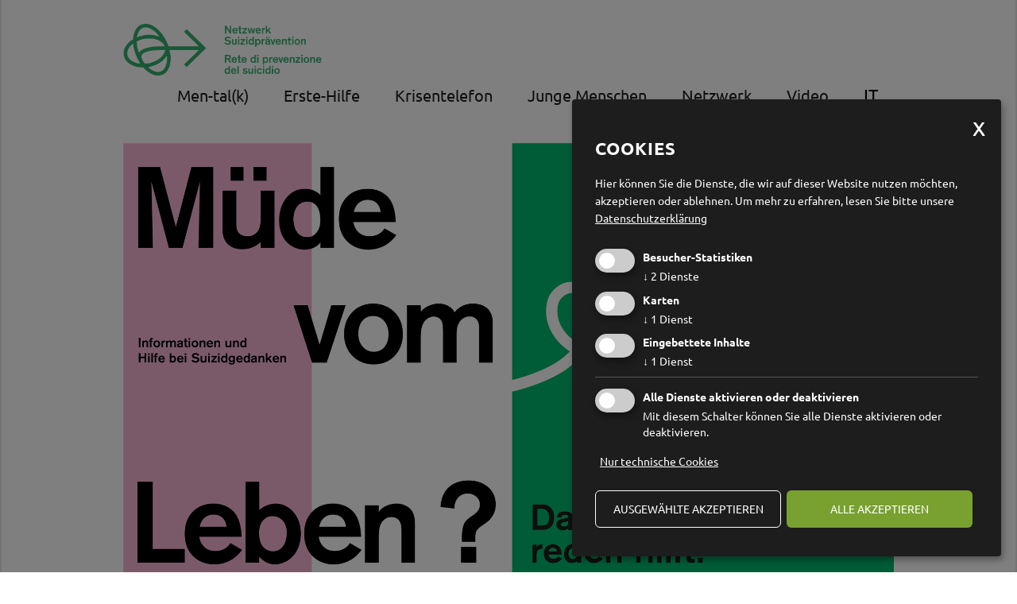

--- FILE ---
content_type: text/html; charset=utf-8
request_url: https://www.suizid-praevention.it/de/netzwerk-suizidpraevention-1231.html
body_size: 47484
content:

<!DOCTYPE html>
<html lang="de">
<head>
    <meta charset="utf-8">

    <!--[if lt IE 9]>
        <script src="/Scripts/html5-3.js"></script>
    <![endif]-->

    <title>
                Netzwerk Suizidpr&#228;vention

    </title>

                <meta name="robots" content="index, follow, noodp, noyd" />


    <meta name="keywords" content="" />
    <meta name="description" content="Netzwerk Suizidpr&#228;vention: Informationen und Hilfe bei Lebenskrisen f&#252;r Betroffene und Menschen, die anderen helfen wollen." />
    <meta name="author" content="Forum Pr&#228;vention" />
    <meta name="generator" content="2017, teamblau, forum-p, CG, EB, HA, CA" />
    <meta name="viewport" content="width=device-width, initial-scale=1, maximum-scale=1">

    <link rel="apple-touch-icon" sizes="180x180" href="/apple-touch-icon.png">
    <link rel="icon" type="image/png" href="/favicon-32x32.png" sizes="32x32">
    <link rel="icon" type="image/png" href="/favicon-16x16.png" sizes="16x16">
    <link rel="manifest" href="/manifest.json">
    <link rel="mask-icon" href="/safari-pinned-tab.svg" color="#5bbad5">
    <meta name="theme-color" content="#ffffff">

    <link rel="canonical" href="https://www.suizid-praevention.it/de/netzwerk-suizidpraevention-1231.html" />
    <link rel="icon" href="/Content/Img/favicon.ico" type="image/x-icon">
    <link rel="preload" href="/Content/fonts/ubuntu/ubuntu-v11-latin-300.woff2" as="font" type="font/woff2" crossorigin>
    <link rel="preload" href="/Content/fonts/ubuntu/ubuntu-v11-latin-regular.woff2" as="font" type="font/woff2" crossorigin>
    <link rel="preload" href="/Content/fonts/ubuntu/ubuntu-v11-latin-500.woff2" as="font" type="font/woff2" crossorigin>
    <link rel="preload" href="/Content/fonts/ubuntu/ubuntu-v11-latin-700.woff2" as="font" type="font/woff2" crossorigin>
    <link rel="preload" href="/Content/fonts/materialicons/MaterialIcons-Regular.woff2" as="font" type="font/woff2" crossorigin>






    <style type="text/css">
        @charset "UTF-8";html{font-family:sans-serif;line-height:1.15;-ms-text-size-adjust:100%;-webkit-text-size-adjust:100%}body{margin:0}nav{display:block}a{background-color:transparent;-webkit-text-decoration-skip:objects}b{font-weight:inherit}b{font-weight:bolder}img{border-style:none}svg:not(:root){overflow:hidden}input{font:inherit;margin:0}input{overflow:visible}::-webkit-file-upload-button{-webkit-appearance:button;font:inherit}.owl-carousel{display:none;position:relative;width:100%;-ms-touch-action:pan-y}body:after{content:url(/Content/vendor/lightbox2/images/close.png) url(/Content/vendor/lightbox2/images/loading.gif) url(/Content/vendor/lightbox2/images/prev.png) url(/Content/vendor/lightbox2/images/next.png);display:none}@font-face{font-family:'Ubuntu';font-style:normal;font-weight:300;src:url("/Content/fonts/ubuntu/ubuntu-v11-latin-300.eot");src:local("Ubuntu Light"),local("Ubuntu-Light"),url("/Content/fonts/ubuntu/ubuntu-v11-latin-300.eot?#iefix") format("embedded-opentype"),url("/Content/fonts/ubuntu/ubuntu-v11-latin-300.woff2") format("woff2"),url("/Content/fonts/ubuntu/ubuntu-v11-latin-300.woff") format("woff"),url("/Content/fonts/ubuntu/ubuntu-v11-latin-300.ttf") format("truetype"),url("/Content/fonts/ubuntu/ubuntu-v11-latin-300.svg#Ubuntu") format("svg");font-display:swap}@font-face{font-family:'Ubuntu';font-style:normal;font-weight:400;src:url("/Content/fonts/ubuntu/ubuntu-v11-latin-regular.eot");src:local("Ubuntu Regular"),local("Ubuntu-Regular"),url("/Content/fonts/ubuntu/ubuntu-v11-latin-regular.eot?#iefix") format("embedded-opentype"),url("/Content/fonts/ubuntu/ubuntu-v11-latin-regular.woff2") format("woff2"),url("/Content/fonts/ubuntu/ubuntu-v11-latin-regular.woff") format("woff"),url("/Content/fonts/ubuntu/ubuntu-v11-latin-regular.ttf") format("truetype"),url("/Content/fonts/ubuntu/ubuntu-v11-latin-regular.svg#Ubuntu") format("svg");font-display:swap}@font-face{font-family:'Ubuntu';font-style:normal;font-weight:500;src:url("/Content/fonts/ubuntu/ubuntu-v11-latin-500.eot");src:local("Ubuntu Medium"),local("Ubuntu-Medium"),url("/Content/fonts/ubuntu/ubuntu-v11-latin-500.eot?#iefix") format("embedded-opentype"),url("/Content/fonts/ubuntu/ubuntu-v11-latin-500.woff2") format("woff2"),url("/Content/fonts/ubuntu/ubuntu-v11-latin-500.woff") format("woff"),url("/Content/fonts/ubuntu/ubuntu-v11-latin-500.ttf") format("truetype"),url("/Content/fonts/ubuntu/ubuntu-v11-latin-500.svg#Ubuntu") format("svg");font-display:swap}@font-face{font-family:'Ubuntu';font-style:normal;font-weight:700;src:url("/Content/fonts/ubuntu/ubuntu-v11-latin-700.eot");src:local("Ubuntu Bold"),local("Ubuntu-Bold"),url("/Content/fonts/ubuntu/ubuntu-v11-latin-700.eot") format("embedded-opentype"),url("/Content/fonts/ubuntu/ubuntu-v11-latin-700.woff2") format("woff2"),url("/Content/fonts/ubuntu/ubuntu-v11-latin-700.woff") format("woff"),url("/Content/fonts/ubuntu/ubuntu-v11-latin-700.ttf") format("truetype"),url("/Content/fonts/ubuntu/ubuntu-v11-latin-700.svg#Ubuntu") format("svg");font-display:swap}@font-face{font-family:'Material Icons';font-style:normal;font-weight:400;src:url(/Content/fonts/materialicons/MaterialIcons-Regular.eot);src:local("Material Icons"),local("MaterialIcons-Regular"),url(/Content/fonts/materialicons/MaterialIcons-Regular.woff2) format("woff2"),url(/Content/fonts/materialicons/MaterialIcons-Regular.woff) format("woff"),url(/Content/fonts/materialicons/MaterialIcons-Regular.ttf) format("truetype");font-display:swap}.material-icons{font-family:'Material Icons';font-weight:normal;font-style:normal;font-size:24px;display:inline-block;line-height:1;text-transform:none;letter-spacing:normal;word-wrap:normal;white-space:nowrap;direction:ltr;-webkit-font-smoothing:antialiased;text-rendering:optimizeLegibility;-moz-osx-font-smoothing:grayscale;font-feature-settings:'liga'}.container{position:relative;width:100%;max-width:100%;margin:0 auto;padding:0 20px;box-sizing:border-box}.columns{width:100%;float:left;box-sizing:border-box}@media (min-width:400px){.container{width:100%;padding:0}}@media (min-width:550px){.container{width:100%}.columns{margin-left:0%}.columns:first-child{margin-left:0}.three.columns{width:25%}.four.columns{width:33.33333%}}.container:after,.row:after{content:"";display:table;clear:both}*{box-sizing:border-box}body{position:relative;min-width:320px;font-size:16px;font-family:"Ubuntu",sans-serif;line-height:1.5;color:#454545;background-color:#fff;overflow-x:hidden}img{max-width:100%}a{color:#FF3333}.container{background-color:#fff;position:relative;max-width:1920px;min-width:320px;padding:0;margin:0 auto;overflow:hidden;border-left:2px solid #eaeaea;border-right:2px solid #eaeaea}.container-content{max-width:1320px;width:100%;margin:0 auto;padding:30px 50px}.type-home .link-info{display:block}@media screen and (min-width:768px){html{width:100%;height:100%;webkit-overflow-scrolling:touch}body{height:100%;webkit-overflow-scrolling:touch;overflow-y:visible;overflow-y:scroll}}@media screen and (max-width:1450px){.container-content{max-width:1130px;padding:30px 15px;padding-left:110px;padding-right:80px}}@media screen and (max-width:1100px){body{font-size:15px}}@media screen and (max-width:768px){.columns{margin:10px 0}.container-content{padding:20px;padding-left:110px;padding-right:60px}}@media screen and (max-width:550px){body{overflow-x:auto}}@media screen and (max-width:550px){.container{padding-top:80px}.container-content{padding:20px}.hide-on-phablet{display:none!important}}@media screen and (min-width:551px){.hide-over-phablet{display:none!important}}.c100{padding-left:60px;background-color:#fff;position:relative}.c100 .navi-bg{width:100%;height:100%;z-index:0;position:absolute;top:0;left:0;overflow:hidden}.c100 .navi-bg .imgbg{position:absolute;width:100%;width:calc(100% - 50px);top:370px;left:50px;opacity:0}.c100 .navi-bg .bg1{opacity:1}.c100 .clipped-img{width:100%;height:100%;z-index:0;position:absolute;top:0;left:0;background-image:url("/Content/img/icon-svg-grey.svg");background-position:center;background-repeat:no-repeat;background-size:45%}.c100 .navigation-central{padding:100px 20px;font-weight:700;position:relative}.c100 .navigation-type1{position:relative;padding-bottom:320px;font-size:14px;font-size:1vw;color:#222}.c100 .navigation-type1 span{position:relative;z-index:10;line-height:1.1em;font-size:2em;white-space:nowrap;font-size:15px}@media screen and (min-width:350px){.c100 .navigation-type1 span{font-size:calc(15px + 35 * (100vw - 350px) / 1000)}}.c100 .navigation-type1 .navi-link{position:relative;z-index:10}.c100 .navigation-type1 .navi-link a{color:#222;text-decoration:none}.c100 .navigation-type1 .link-img{display:inline-block;word-break:break-word;-webkit-hyphens:auto;-moz-hyphens:auto;hyphens:auto}@media all and (max-width:768px){.c100 .navigation-type1 .link-img:first-of-type .navi-link{margin-left:0}}@media all and (max-width:550px){.c100 .navigation-type1 .link-img:first-of-type .navi-link{margin-right:2px}}.c100 .navigation-type2{position:relative;z-index:10;padding:20px 25px;font-size:30px;margin-left:10px;line-height:1.3em;color:#222;background-color:rgba(255,255,255,0.8)}.c100 .navigation-type2 a{color:#959595;text-decoration:none}.c100 .navigation-type2:after,.c100 .navigation-type2:before{content:'';position:absolute;border:9px solid #bbb;width:20px;height:100%;top:-9px}.c100 .navigation-type2:after{right:-9px;border-left:none}.c100 .navigation-type2:before{left:-9px;border-right:none}.c100 .logo-oppener{position:fixed;left:0;top:0;z-index:10001}.c100 .logo-oppener .img-logo{position:absolute;top:220px;left:0;margin-top:30px;margin-left:25px;-ms-transform-origin:top left;-webkit-transform-origin:top left;transform-origin:top left;transform:rotate(-90deg)}.c100 .logo-oppener .img-logo svg{width:220px;height:20px}.c100 .navigation-left{position:fixed;width:90%;width:calc(100% - 120px);min-height:100%;min-height:100vh;z-index:1100;top:0;bottom:0;right:100%;margin-right:-70px;display:flex;align-items:center;align-content:center;padding:80px 50px;padding-right:100px;background-color:#fff;border-right:2px solid #eaeaea}.c100 .navigation-left .navi-left-content{max-width:1130px;margin:0 auto;width:100%}.c100 .navigation-left .navi-link{word-break:break-word;-webkit-hyphens:auto;-moz-hyphens:auto;hyphens:auto}.c100 .navigation-left .navi-lang{position:fixed;bottom:15px;left:0;top:auto;right:auto;width:70px}.c100 .navigation-left .navi-lang a{display:block;text-align:center;text-decoration:none;font-size:14px;color:#bbb}.c100 .navigation-left .navi-lang a.active{font-weight:700}.c100 .navigation-left .link-img{margin-bottom:30px;padding-left:60px;padding-right:10px;position:relative;word-break:break-word;-webkit-hyphens:auto;-moz-hyphens:auto;hyphens:auto}.c100 .navigation-left .link-img a{text-decoration:none;color:#222;font-size:21px;line-height:1em}.c100 .navigation-left .link-img svg{width:155px;height:22px;display:block}.c100 .navigation-left .link-img .img-icon{width:50px;border-radius:50%;left:0;position:absolute;margin-right:15px}.c100 .navigation-left .navi-1 .link-img{margin-bottom:44px}.c100 .navigation-left .navi-2 a{font-size:21px;line-height:48px}.c100 .suche-link p{font-size:55px;line-height:1.3;font-weight:300;margin-top:-10px;margin-bottom:0}.c100 .suche-link a{font-size:55px;text-decoration:none;color:#222;font-weight:700}.c100 .suche-link .material-icons{font-size:60px;transform:rotate(180deg);vertical-align:middle;position:relative;margin-left:10px;margin-top:-10px}.c100 .link-themen{position:absolute;top:228px;right:-53px;font-size:25px;line-height:1.4;font-weight:400;text-decoration:none;color:#222;z-index:50;transform:rotate(90deg);opacity:1}.c100 .link-themen .material-icons{font-size:25px;transform:rotate(180deg);vertical-align:middle}.c100 .link-search{position:fixed;width:56px;height:56px;padding:.6em;border-radius:50%;top:40px;right:32px;z-index:50;color:#aeaeae}.c100 .link-search .material-icons{font-size:2.5rem;color:#aeaeae}@media all and (max-height:550px){.c100 .navi-oppener{top:50px;margin-left:23px}.c100 .logo-oppener .img-logo svg{width:160px;height:20px}}@media all and (max-width:1450px){.c100 .clipped-img{background-size:55%}}@media all and (max-width:1320px){.c100 .navi-bg .imgbg{top:360px}.c100 .navigation-central{padding:100px 30px}.c100 .navigation-type1{padding-bottom:280px}.c100 .link-themen{font-size:20px;top:198px;right:-35px}.c100 .suche-link p{font-size:53px;padding-right:40px;margin-bottom:40px}.c100 .suche-link a{font-size:45px}}@media all and (max-width:1100px){.c100 .clipped-img{background-size:60%}.c100 .navi-bg .imgbg{top:280px}.c100 .navigation-central{padding:80px 40px 50px}.c100 .navigation-type1{padding-bottom:200px}.c100 .navigation-type2{font-size:20px}.c100 .navigation-left{padding:80px 40px;width:calc(100% - 80px)}.c100 .navigation-left .four.columns{width:50%}.c100 .navigation-left .navi-1 .link-img{margin-bottom:30px}.c100 .navigation-left .link-img a,.c100 .navigation-left .navi-1 a{font-size:20px;line-height:1.5em}.c100 .navigation-left .navi-2 a{font-size:20px;line-height:2em}.c100 .suche-link{padding-right:0;width:100%!important}.c100 .suche-link p{padding-right:0;padding-top:30px;font-size:35px;margin-top:0;line-height:1em;margin-bottom:0}.c100 .suche-link a{font-size:40px}.c100 .suche-link .material-icons{font-size:35px}.c100 .link-themen{top:175px;font-size:18px;right:-40px}.c100 .link-search{top:20px;right:15px}}@media all and (max-width:900px){.c100 .navi-bg .imgbg{top:240px}}@media all and (max-width:768px){.c100 .navi-bg .imgbg{top:220px}.c100 .navigation-central{padding:50px 40px 20px}.c100 .navigation-type1{padding-bottom:140px;min-height:170px}.c100 .navigation-type1 .br-dn{display:none}.c100 .navigation-type2{font-size:18px;width:auto}.c100 .navigation-left{width:calc(100% - 60px)}.c100 .navigation-left .four.columns{width:100%}.c100 .navigation-left .navi-1{margin-bottom:0!important}.c100 .navigation-left .navi-1 .link-img{margin-bottom:26px}.c100 .navigation-left .link-img{margin-bottom:30px}.c100 .navigation-left .navi-2{margin-top:0!important}.c100 .navigation-left .navi-2 a{line-height:45px}.c100 .suche-link p{padding-top:40px;font-size:30px}.c100 .suche-link a{font-size:30px}.c100 .link-themen{top:152px;right:-58px;font-size:18px}.c100 .link-themen .material-icons{font-size:20px}.c100 .link-search{width:40px;height:40px;padding:.28em;border-radius:20px;border-radius:50%;top:20px;right:10px}.c100 .link-search .material-icons{font-size:2rem}}@media screen and (max-width:550px){.c100{padding:0}.c100 .navi-bg{display:none}.c100 .logo-oppener{background-color:#fff;border-bottom:1px solid #eaeaea;padding-top:7px;padding-bottom:17px;position:fixed!important;top:0;right:0;left:0!important;margin:0!important;width:100%}.c100 .logo-oppener .img-logo{position:relative;width:60%;display:block;margin:0 auto;transform:none;top:auto;left:auto;right:auto}.c100 .logo-oppener .img-logo svg{width:100%;height:50px}.c100 .logo-oppener .navi-oppener{margin-top:0;top:auto;bottom:-10px;right:50%;margin-right:-15px;left:auto}.c100 .logo-oppener .icons-mobile{position:absolute;right:10px;text-align:right;bottom:-3px}.c100 .logo-oppener .icons-mobile a .material-icons{color:#454545;font-size:30px}.c100 .logo-oppener .icons-mobile .link-info{margin-left:12px;color:#454545;vertical-align:bottom;font-size:26px;text-decoration:none;display:none}.c100 .navigation-central{padding:0;overflow:visible}.c100 .navigation-type1{padding:40px 0 20px;padding-left:10px;padding-right:40px}.c100 .navigation-type1 span{line-height:1.5em;white-space:pre-wrap}.c100 .clipped-img{background-position:center 100px}.c100 .navigation-type2{padding:10px 20px;margin:20px 10px;font-size:15px;line-height:1.5em}.c100 .navigation-type2 a{color:#FF3333}.c100 .navigation-left{display:block;position:absolute;height:auto;width:100%;padding:0;right:100%;bottom:auto;margin-right:0}.c100 .navigation-left .navi-left-content{margin-top:20px;overflow:hidden}.c100 .navigation-left .navi-1{padding:25px;padding-bottom:0}.c100 .navigation-left .navi-1 a{font-size:19px;line-height:normal}.c100 .navigation-left .navi-2{padding:25px;padding-top:0;padding-bottom:10px}.c100 .navigation-left .navi-2 a{font-size:19px}.c100 .navigation-left .navi-2 .link-img:last-child{margin-bottom:0}.c100 .navigation-left .link-img{margin-bottom:25px}.c100 .navigation-left .navi-lang{position:relative;bottom:auto;right:auto;width:auto;padding:10px 20px 20px 20px;clear:both}.c100 .navigation-left .navi-lang a{font-size:18px;margin:0 5px;display:inline}.c100 .navigation-left .navi-lang a.active{color:#6b6b6b;border-bottom:1.5px solid #454545}.c100 .suche-link{padding:15px 25px;margin:0;border-bottom:1px solid #eaeaea;border-top:1px solid #eaeaea}.c100 .suche-link p,.c100 .suche-link a{padding-top:0;font-size:18px;line-height:1.6em;margin-bottom:0}.c100 .suche-link .material-icons{font-size:22px;margin-top:-5px}.c100 .link-themen{top:75px;font-size:15px;right:-50px}}.navi-oppener{position:absolute;margin-top:-30px;margin-left:55px;top:50%;top:50vh;left:0}.navi-oppener .hamburger{position:relative;display:block;width:30px;height:22px;margin-top:15px}.navi-oppener .hamburger .bg{position:absolute;width:60px;height:60px;background-color:#222;top:50%;left:50%;margin-left:-30px;margin-top:-30px;border-radius:50%;z-index:0}.navi-oppener .hamburger .middle,.navi-oppener .hamburger:after,.navi-oppener .hamburger:before{position:absolute;width:100%;height:4px;background-color:#fff;z-index:1}.navi-oppener .hamburger .middle{top:50%;left:0;transform:translateY(-50%);transform:translate3d(0,-50%,0)}.navi-oppener .hamburger:after,.navi-oppener .hamburger:before{content:""}.navi-oppener .hamburger:after{top:0}.navi-oppener .hamburger:before{bottom:0}#navi-slider{padding-bottom:25px;overflow:hidden;position:relative;background-color:transparent;margin-bottom:20px;width:100%;z-index:10}#navi-slider .slider-navi-img{line-height:0;height:100%}#navi-slider .slider-navi-img img{width:100%}.link-info{display:none}.c110{background-color:#454545;color:#fff;z-index:60;position:absolute;transform:translateY(-100%);width:100%}.c110 .info-block{padding:0 5px}.c110 .container-content{position:relative;padding-top:40px;padding-bottom:40px}.c110 .info-close{position:absolute;font-size:2.5em;right:30px;top:30px;color:#fff}.c110 .info-oppener{background-color:#454545;position:absolute;width:auto;height:40px;padding:0 30px;line-height:40px;font-size:20px;font-weight:700;right:150px;bottom:-39px}@media screen and (max-width:1100px){.c110 .three.columns{width:32%}.c110 .info-oppener{right:90px}}@media screen and (max-width:768px){.c110{padding:0 30px}.c110 .three.columns{width:100%}.c110 .container-content{padding-top:10px;padding-bottom:10px}.c110 .info-oppener{width:auto;height:35px;line-height:35px;font-size:18px;bottom:-35px;right:60px}}.c130 .info-link{font-weight:400;color:currentColor;text-decoration:none;display:inline-block}.c130 .info-link .material-icons{font-family:"Material Icons";font-size:17px;vertical-align:middle;margin-right:10px}.c300{background-color:#454545}img.batch{position:absolute;display:block;max-width:125px;height:auto;display:none}body.home img.batch{display:block;right:150px;top:120px}@media only screen and (max-width:1450px){body.home img.batch{right:100px;top:65px}}@media only screen and (max-width:1100px){body.home img.batch{max-width:100px}}@media only screen and (max-width:900px){body.home img.batch{max-width:80px;right:60px;top:55px}}@media only screen and (max-width:550px){body.home img.batch{top:90px;right:42px}}
    </style>


<link rel="stylesheet" type="text/css" media="all" href="/Content/css/kampagnen/netzwerk_suizidpraevention.min.css">
    <meta name="google-site-verification" content="CcWrnfgYTnO5YbLdnylytJXG3e--9CMcpPG6-8Z4vA0" />



            <!-- Cookie Consent Skript fuer Besucher-Statistiken/Facebook Pixel -->
            <script type="text/plain"
                    data-type="application/javascript"
                    data-name="Facebook Pixel">
                !function (f, b, e, v, n, t, s) {
    if (f.fbq) return; n = f.fbq = function () {
        n.callMethod ?
        n.callMethod.apply(n, arguments) : n.queue.push(arguments)
    };
    if (!f._fbq) f._fbq = n; n.push = n; n.loaded = !0; n.version = '2.0';
    n.queue = []; t = b.createElement(e); t.async = !0;
    t.src = v; s = b.getElementsByTagName(e)[0];
    s.parentNode.insertBefore(t, s)
}(window, document, 'script',
    'https://connect.facebook.net/en_US/fbevents.js');
fbq('init', '771373293487801');
fbq('track', 'PageView');
console.log("track facebook...");
            </script>
            <!-- Cookie Consent Skript fuer Karten/GoogleMaps -->
            <script type="text/plain"
                    data-type="application/javascript"
                    data-name="GoogleMaps">
                //Script muss erst noch geladen werden
if ($('#GMap').length >= 1) {
    var script_tag = document.createElement('script');
    script_tag.setAttribute("type", "text/javascript");
    script_tag.setAttribute("src", "//maps.google.com/maps/api/js?callback=googleMapsLoaded&language=" + sgLang() + "&key=AIzaSyAktwKYNwYwI1-dFt10iDyUGQJBZFpKF_4");
    (document.getElementsByTagName("head")[0] || document.documentElement).appendChild(script_tag);
   console.log("GoogleMaps initialisiert...");
}
            </script>
            <!-- Cookie Consent Skript fuer Besucher-Statistiken/Matomo -->
            <script type="text/plain"
                    data-type="application/javascript"
                    data-name="Matomo">
                <!-- Matomo Tag Manager -->

var _mtm = window._mtm = window._mtm || [];
_mtm.push({'mtm.startTime': (new Date().getTime()), 'event': 'mtm.Start'});
var d=document, g=d.createElement('script'), s=d.getElementsByTagName('script')[0];
g.async=true; g.src='https://cdn.matomo.cloud/forump.matomo.cloud/container_cdCTWU9y.js'; s.parentNode.insertBefore(g,s);

<!-- End Matomo Tag Manager -->
            </script>
            <!-- Cookie Consent Skript fuer Eingebettete Inhalte/YouTube -->
            <script type="text/plain"
                    data-type="application/javascript"
                    data-name="YouTube">
                console.log("allow embedding YouTube");
            </script>




    <link href="/bundles/Site/css?v=mEz5Iih8_8TrsxwolAFtTyv03QgDIc35TbW9lt2V8AI1" rel="stylesheet" type="text/css" media="all" />

</head>


<body class="lang-de kampagne page-cnt-1231  netzwerk_suizidpraevention">
    






    

<div id="fb-root"></div>
<div class="container type-content">


<!-- component c100 navimain-->





    <div class="kampagnenContentContainer">
        <div class="inner kampagnenContentContainer-inner">
<div class="header-navi container-content">
    <div class="inner">


                <a href="/de/netzwerk-suizidpraevention-1231.html">
                    <img class="logo" src="/content/img/kampagne_suizidpraevention/logo.png" alt="" />
                </a>


        <span class="material-icons js-mobile-menu mobile-navi">menu</span>

        <div class="anchor-navi">
            <span class="js-close close"><i class="material-icons">close</i></span>

            <div class="anchors">

        <a class="anchor" href="/de/netzwerk-suizidpraevention/men-talk-1435.html">Men-tal(k)</a>
        <a class="anchor" href="/de/netzwerk-suizidpraevention/erste-hilfe-fuer-die-psyche-1425.html">Erste-Hilfe</a>
        <a class="anchor" href="/de/netzwerk-suizidpraevention/krisentelefon-1427.html">Krisentelefon</a>
        <a class="anchor" href="/de/netzwerk-suizidpraevention/junge-menschen-und-suizid-1429.html">Junge Menschen</a>
        <a class="anchor" href="/de/netzwerk-suizidpraevention/das-netzwerk-1431.html">Netzwerk</a>
        <a class="anchor" href="/de/netzwerk-suizidpraevention/video-1441.html">Video</a>

            </div>





<div class="navi-lang">
            <a class="active" href="//www.forum-p.it:443/de/netzwerk-suizidpraevention-1231.html">DE</a>
            <a href="//www.forum-p.it:443/it/rete-di-prevenzione-del-suicidio-1231.html">IT</a>
</div>


        </div>
        <div class="LClear"></div>
    </div>
</div>


<div class="c005 cmsEditUrlWrapper container-content ">
    

            <div class="cmsEditUrlWrapper">
                
                <img src="/smartedit/images/content/fp_suizidpravention_webbanner_de1.png" alt="" title="" />
            </div>

</div>


    <div class="c015 container-content " id="content_2603">
        <div class="inner">
                    <span class="cmsEditUrlWrapper">
                        
                        <a class="button" href="/smartedit/documents/content/fp_suizidpravention_innen_a6_de.pdf" target="_blank">
                            Faltblatt: Tipps und Hilfe

                            <span class="fileInfo">
                                pdf 111 kb
                            </span>
                        </a>
                    </span>
                    <span class="cmsEditUrlWrapper">
                        
                        <a class="button" href="/smartedit/documents/content/kontaktliste_de.pdf" target="_blank">
                            Kontaktliste

                            <span class="fileInfo">
                                pdf 319 kb
                            </span>
                        </a>
                    </span>
        </div>
    </div>



    <div class="c008 cmsEditUrlWrapper container-content " id="content_7239">
        

        <div class="inner row">
            <div class="columns six">
                                    <img src="/smartedit/images/content/_published/tel_krisen.png" alt="Psychologisches Krisentelefon 24/7" title="Psychologisches Krisentelefon 24/7" />
            </div>

            <div class="columns six">
                
                    <h2 class="heading heading-2">Psychologisches Krisentelefon 24/7</h2>
                                <div class="text"><p>Gr&#252;ne Nummer 800 101 800<br />
<br />
Wir sind f&#252;r Sie da, wenn Sie nicht mehr weiterwissen. Krisen geh&#246;ren zum Leben, aber Sie m&#252;ssen diese nicht alleine durchstehen! Z&#246;gern Sie nicht und lassen Sie sich professionell, kostenlos und unkompliziert helfen!<br />
Unter der Gr&#252;nen Nummer sprechen Sie mit erfahrenen psychosozialen Fachkr&#228;ften. Diese sind zur Verschwiegenheit verpflichtet, Sie k&#246;nnen anonym bleiben, wenn Sie es m&#246;chten. Auf Wunsch wird Ihnen ein zeitnaher Kontakt in das psychosoziale Hilfesystem vermittelt.<br />
Neben Betroffenen k&#246;nnen sich auch Angeh&#246;rige, Betreuerinnen und Betreuer, Fachstellen, Ordnungskr&#228;fte und Beh&#246;rden bei psychischen Notlagen an die Gr&#252;ne Nummer wenden.<br />
Wir sind f&#252;r Sie da! Das neue Psychologische Krisentelefon ist 24 Stunden am Tag, 7 Tage die Woche erreichbar.<br />
<!--StartFragment-->Der Dienst ist Teil des psychosozialen Netzwerks in S&#252;dtirol und daher vorwiegend ein Angebot f&#252;r provinzans&#228;ssige Personen. Wenn es sich um einen medizinischen Notfall handelt, dann w&#228;hlen Sie bitte umgehend die Notrufnummer 112.<!--EndFragment--></p></div>



            </div>
        </div>


    </div>


<div class="c020 c020_trennlinie container-content ">
    <div></div>
</div>


    <div class="c001 hyphenate c001_TitelUntertitelText cmsEditUrlWrapper container-content " id="c_7209">
        <div class="inner">
            
                <h2 class="heading heading-1">Das Thema Suizid</h2>
                                        <div class="text"><strong>Auch in S&#252;dtirol ist Suizid ein relevantes Thema, da es immer wieder passiert, dass Personen ihr Leben beenden oder einen Suizidversuch unternehmen. Personen, die ein erh&#246;htes Risiko aufweisen, sind vor allem &#228;ltere Menschen, geschiedene oder verwitwete Menschen, arbeitslose Personen, Menschen mit unheilbaren Krankheiten, sozio&#246;konomisch benachteiligte Personen und Kinder von Eltern mit psychischen Erkrankungen. Zu den so genannten Risikogruppen geh&#246;ren heute auch junge, psychisch erkranke Menschen, vor allem jene, die mit Depressionen oder Drogenabh&#228;ngigkeit zu k&#228;mpfen haben.</strong><br />
<br />
Auch LGBTQ+-Personen sind besonders gef&#228;hrdet. Die Hinterbliebenen geh&#246;ren ebenfalls zur Risikogruppe, da der Suizid eines geliebten Menschen gro&#223;es Leid verursacht.<br />
Der Begriff <em>Suizid</em> bezieht sich auf die Handlung, durch die eine Person absichtlich und bewusst den eigenen Tod herbeif&#252;hrt. Es handelt sich um einen extremen Schritt, der von pers&#246;nlichen und sehr komplexen Ursachen oder Motiven beeinflusst wird. Auch l&#228;sst sich nicht mit Sicherheit vorhersagen, ob eine Person diesen Schritt tats&#228;chlich machen wird. Es ist jedoch m&#246;glich, dass eine Person anf&#228;ngt, konkret &#252;ber Suizid nachzudenken, weil sie mit unertr&#228;glichem Leid konfrontiert ist. Diese Gedanken schwanken oft zwischen dem Wunsch, dem Leid ein Ende zu setzen und dem Wunsch, gerettet zu werden.</div>
            <div class="lClear"></div>

            <div class="kampagneLine dn"></div>

        </div>
    </div>


<section id="accordeon-2535" class="c012 cmsEditUrlWrapper container-content ">
    
    <div class="inner">
        <div class="acc-opener jsAccOppener">
            
                <h3 class="heading heading-2">Suizidpr&#228;vention</h3>

                    <i class="material-icons">&#xE5CF;</i>

        </div>

        <div class="acc-content jsAccContent">
            <div class="row">


                <div class="columns twelve">
                    <div>
                        
                            <h3 class="heading heading-2">Suizidpr&#228;vention</h3>
                        <div class="text"><strong>Suizidpr&#228;vention bedeutet Schutzfaktoren zu entwickeln und zu st&#228;rken, die dazu beitragen k&#246;nnen, den Herausforderungen des t&#228;glichen Lebens, belastenden Ereignissen oder chronischem Stress standzuhalten. Schutzfaktoren k&#246;nnen das famili&#228;re Umfeld sowie die pers&#246;nlichen und sozialen Ressourcen der:des Einzelnen sein. Es bedeutet auch, Bewusstsein und Informationen zu erh&#246;hen, um unsere Gesellschaft zu sensibilisieren, da Betroffene und ihre Familien durch falsche und stigmatisierende Vorstellungen &#252;ber Suizid davon abgehalten werden, Hilfe zu suchen bzw. anzunehmen.</strong><br />
<br />
Suizidpr&#228;vention bedeutet die Menschen zu sensibilisieren und zu akzeptieren, dass man in bestimmten Momenten des Lebens auch unangenehme Emotionen, wie Verzweiflung, Angst, Traurigkeit, Wut und Kummer erlebt. Wenn man Personen, die diese Emotionen empfinden, nicht zuh&#246;rt, ihnen nicht hilft und sie nicht unterst&#252;tzt, kann sie dies langfristig zu dem Entschluss f&#252;hren, sich das Leben zu nehmen, weil sie den Zustand der tiefen Verzweiflung nicht l&#228;nger allein ertragen k&#246;nnen.<br />
Eine der Hauptaufgaben der Suizidpr&#228;vention besteht darin, der gesamten Bev&#246;lkerung die notwendigen Informationen &#252;ber Beratungs-, Unterst&#252;tzungs- und Nothilfedienste zu vermitteln, an die sich sowohl suizidgef&#228;hrdete Personen als auch Personen aus ihrem famili&#228;ren und sozialen Umfeld sowie Interessierte im Bedarfsfall wenden k&#246;nnen. Ziel ist es also, einen unkomplizierten und unmittelbaren Zugang zu Hilfsangeboten zu gew&#228;hrleisten. Denn gerade in Krisensituationen oder bei ersten Anzeichen von Suizidalit&#228;t besteht oft ein dringender Gespr&#228;chs- oder Beratungsbedarf. Ein fr&#252;hzeitiges Eingreifen und Vermitteln der notwendigen Unterst&#252;tzung macht den Unterschied.<br />
Diese Notf&#228;lle erfordern auch ein schnelles Eingreifen von B&#252;rger:innen, die aktiv werden und psychische Erste Hilfe anbieten k&#246;nnen, bevor ein:e professionelle:r Helfer:in &#252;bernimmt. Dieses Engagement kann schwerwiegende Folgen verhindern und sogar Leben retten.</div>
                    </div>
                </div>


            </div>
        </div>
    </div>
</section>


<div class="c020 c020_trennlinie container-content ">
    <div></div>
</div>


<section id="accordeon-7211" class="c012 cmsEditUrlWrapper container-content ">
    
    <div class="inner">
        <div class="acc-opener jsAccOppener">
            
                <h3 class="heading heading-2">Mut sich einzubringen</h3>

                    <i class="material-icons">&#xE5CF;</i>

        </div>

        <div class="acc-content jsAccContent">
            <div class="row">


                <div class="columns twelve">
                    <div>
                        
                            <h3 class="heading heading-2">Mut sich einzubringen</h3>
                        <div class="text">Um psychische Erste Hilfe im Umfeld zu f&#246;rdern und Mut zum Eingreifen zu entwickeln, ist es wichtig, dass interessierte Personen Zugang zu spezifischen Kursen, Veranstaltungen oder Sensibilisierungsma&#223;nahmen haben. Eine Ausbildung, die Unsicherheit und Unerfahrenheit entgegenwirkt und dazu beitr&#228;gt, das Auftreten von Krisensituationen und psychischen Belastungen zu &#34;normalisieren&#34;, reduziert negative bzw. stigmatisierende Einstellungen gegen&#252;ber Menschen mit diesen Problemen und erh&#246;ht die Bereitschaft anderen zu helfen.<br />
Daher ist die Verbreitung von Schulungsangeboten f&#252;r interessierte Personen, Multiplikator:innen oder Fachleute zum Thema Suizid und Suizidpr&#228;vention ein wichtiger Schritt zur Suizidpr&#228;vention.<br />
<br />
<a href="https://www.suizid-praevention.it/smartedit/documents/content/konzept_erste-hilfe-fuer-die-psyche.pdf">Leitfaden Erste Hilfe</a></div>
                    </div>
                </div>


            </div>
        </div>
    </div>
</section>


<div class="c020 c020_trennlinie container-content ">
    <div></div>
</div>


<div class="c030 cmsEditUrlWrapper container-content ">
    
    <div class="inner">
                <div id="owl-slider" class="slider-personen   owl-carousel ">
                            <div class="item">
                                <div class="quotation">
                                    <div class="quote">
                                        <div class="inner">

                                            <div class="portrait_mobile">
                                                <img src="/smartedit/images/content/peter_4.png" itemprop="image" alt="">
                                            </div>

                                            Menschen brauchen viele Auswege, wenn sie in einer Krise stecken. Pr&#228;vention setzt sich daf&#252;r ein, dass diese zur Verf&#252;gung stehen.

                                            <div class="lClear"></div>
                                            <div class="triangle"></div>
                                        </div>
                                    </div>
                                    <div class="quote_portrait">
                                        <img src="/smartedit/images/content/peter_4.png" itemprop="image" alt="">
                                    </div>
                                    <div class="quote_container">
                                        <div class="quote_name">
                                            Peter Koler
                                        </div>
                                        <div class="quote_desc">
                                            Direktor Forum Prävention
                                        </div>
                                    </div>
                                    <div class="LClear"></div>
                                </div>
                            </div>
                            <div class="item">
                                <div class="quotation">
                                    <div class="quote">
                                        <div class="inner">

                                            <div class="portrait_mobile">
                                                <img src="/smartedit/images/content/cagol.png" itemprop="image" alt="">
                                            </div>

                                            Jugendliche in Krise glauben, dass sie ihre Mitmenschen schockieren, wenn sie dar&#252;ber sprechen und schweigen deshalb lieber. Sie brauchen Bezugspersonen die da sind, zuh&#246;ren und aktiv werden.

                                            <div class="lClear"></div>
                                            <div class="triangle"></div>
                                        </div>
                                    </div>
                                    <div class="quote_portrait">
                                        <img src="/smartedit/images/content/cagol.png" itemprop="image" alt="">
                                    </div>
                                    <div class="quote_container">
                                        <div class="quote_name">
                                            Sabine Cagol
                                        </div>
                                        <div class="quote_desc">
                                            Psychotherapeutin
                                        </div>
                                    </div>
                                    <div class="LClear"></div>
                                </div>
                            </div>
                            <div class="item">
                                <div class="quotation">
                                    <div class="quote">
                                        <div class="inner">

                                            <div class="portrait_mobile">
                                                <img src="/smartedit/images/content/osthoff.png" itemprop="image" alt="">
                                            </div>

                                            Über Suizidgedanken zu reden ist häufig noch ein Tabu. Dabei kann Reden Leben retten. In Südtirol gibt es ein Netzwerk von vielen Diensten, die für Menschen in Krisensituation da sind.

                                            <div class="lClear"></div>
                                            <div class="triangle"></div>
                                        </div>
                                    </div>
                                    <div class="quote_portrait">
                                        <img src="/smartedit/images/content/osthoff.png" itemprop="image" alt="">
                                    </div>
                                    <div class="quote_container">
                                        <div class="quote_name">
                                            Guido Osthoff
                                        </div>
                                        <div class="quote_desc">
                                            Bereichsleiter bei der Caritas
                                        </div>
                                    </div>
                                    <div class="LClear"></div>
                                </div>
                            </div>
                            <div class="item">
                                <div class="quotation">
                                    <div class="quote">
                                        <div class="inner">

                                            <div class="portrait_mobile">
                                                <img src="/smartedit/images/content/gasperi.png" itemprop="image" alt="">
                                            </div>

                                            Der erste Schritt beim Aufbau einer unterstützenden Beziehung ist das Zuhören - authentisch und ohne zu urteilen. Dies ermöglicht Menschen sich willkommen, verstanden und akzeptiert zu fühlen.

                                            <div class="lClear"></div>
                                            <div class="triangle"></div>
                                        </div>
                                    </div>
                                    <div class="quote_portrait">
                                        <img src="/smartedit/images/content/gasperi.png" itemprop="image" alt="">
                                    </div>
                                    <div class="quote_container">
                                        <div class="quote_name">
                                            Roberta Gasperi
                                        </div>
                                        <div class="quote_desc">
                                            Präsidentin Telefono Amico Bolzano
                                        </div>
                                    </div>
                                    <div class="LClear"></div>
                                </div>
                            </div>
                            <div class="item">
                                <div class="quotation">
                                    <div class="quote">
                                        <div class="inner">

                                            <div class="portrait_mobile">
                                                <img src="/smartedit/images/content/pycha.png" itemprop="image" alt="">
                                            </div>

                                            Psychische Krise: Kein Grund zur Scham, kein Grund zum Verstecken, aber ein Grund, Hilfe zu suchen

                                            <div class="lClear"></div>
                                            <div class="triangle"></div>
                                        </div>
                                    </div>
                                    <div class="quote_portrait">
                                        <img src="/smartedit/images/content/pycha.png" itemprop="image" alt="">
                                    </div>
                                    <div class="quote_container">
                                        <div class="quote_name">
                                            Dr. Roger Pycha
                                        </div>
                                        <div class="quote_desc">
                                            Direktor Psychiatrischer Dienst-Gesundheitsbezirk Brixen
                                        </div>
                                    </div>
                                    <div class="LClear"></div>
                                </div>
                            </div>

                </div>

    </div>
</div>
        <div id="c_6111" class="c034 cmsEditUrlWrapper container-content">
            <div class="c400 posts-grid grid">
                <div class="grid-sizer"></div>
 



<div class="c400__projeckte post-block grid-item type2 grid-item-first">
    <article>
            <img class="post-img" src="/smartedit/images/inhaltelements/_published/s/lichter-im-chaos-socials-veranstaltung-bozen_1.png" alt="" title="Grafik: Lea Aschbacher" />
        <div class="post-content">
            <span class="post-type">
                <b>: : </b> Projekt



                                </span><br />
                <h3 class="post-title">
                    Lichter im Chaos – Junge Menschen, Depression und Wege zur Hoffnung.
                    <a class="post-link" href="https://www.suizid-praevention.it/de/lichter-im-chaos-junge-menschen-depression-und-wege-zur-hoffnung--1-4675.html"></a>
                </h3>
            <div class="post-data">29.7.2025</div>
            <p class="post-text">
Film und Talk...
            </p>
                <span class="more-link">MEHR ERFAHREN</span>
            <!--<span>s_Typ: Projekte <br /> Tags: 8,9,163</span>-->
        </div>
    </article>
</div>



<div class="c400__angebote post-block grid-item type6 grid-item-first">
    <article>
            <img class="post-img" src="/smartedit/images/inhaltelements/_published/s/bild-allgemein-teamwork-steinmaennchen-halten-hand.jpg" alt="" title="Foto: Pixabay" />
        <div class="post-content">
            <span class="post-type">
                <b>: : </b> Angebot


                                </span><br />
                <h3 class="post-title">
                    Jung sein kann wehtun!
                    <a class="post-link" href="https://www.suizid-praevention.it/de/suizidpraevention-jugendalter--1-3151.html"></a>
                </h3>
            <!--<div class="post-data">", Model.date_Datum)</div>-->
            <p class="post-text">

Fortbildung/Informationsabend: Suizidpr&#228;vention im Jugendalt...

            </p>
                <span class="more-link">ZUM ANGEBOT</span>
            <!--<span>s_Typ: Angebote <br /> Tags: 8,17,156,52,53,67,102,163</span>-->
        </div>
    </article>
</div>            </div>
        </div>










<div class="orange-block"></div>
<div id="footer_logo_container" class="container-content">
    <div class="inner">
        <div class="footer_logos">
            <a href="https://www.forum-p.it/de/" target="_blank">
                <img src="/Content/Img/kampagne_keine_kompromisse_2019/logo_forum_footer.gif" alt="Forum Prävention">
            </a>
        </div>

        <div class="footer_logos footer_logos_2">
            <a href="http://www.provinz.bz.it/ressorts/wohlfahrt/" target="_blank">
                <img src="[data-uri]" alt="Provinz Bozen">
            </a>
        </div>

    </div>
</div>


        </div>
    </div>
    <div id="siteFooter" class="c200">


<div class="row footer-bottom kampagne">
    <div class="columns six">
        <span>
            &#169; 2025
        </span>
        <span>
            Forum Pr&#228;vention
        </span>
        <span>
            MwSt.-Nr.: 02267890214 - Steuernummer 94074740211
        </span>
    </div>
    <div class="footer-legal columns six">
        <span><a href="/de/service/stiftung-1121.html" target="_blank" class="footer-title">Stiftung Forum Pr&#228;vention ONLUS</a></span>
        <span class="footer-social">
            <a href="https://www.facebook.com/ForumPrevenzione/" target="_blank">
                <svg><use xlink:href="/Content/Img/sprite-map.svg#fb-logo"/></svg>
            </a>
            <a href="https://twitter.com/ForumP_Bz" target="_blank">
                <svg><use xlink:href="/Content/Img/sprite-map.svg#twt-logo"/></svg>
            </a>

            <a href="https://www.instagram.com/forump_bz/?hl=de" target="_blank">
                <svg><use xlink:href="/Content/Img/sprite-map.svg#ins-logo"/></svg>
            </a>
            
        </span>

    </div>
    <a class="tb-logo" href="http://www.teamblau.com" target="_black">
        <svg><use xlink:href="/Content/Img/sprite-map.svg#tb-logo"/></svg>
    </a>

        <div id="link-top" class="link-top"><i class="material-icons">&#xE317;</i></div>

</div>

    </div>
</div>



<script type="text/javascript" src="/js-scripts/de/tbCookieConsent/scripts/tbCookieConsent-klaro-init.js"></script>

    


    <script>
            var sgLang = "de";
    </script>
    <script>


             var sPrivacyPageUrl = "";
                     sPrivacyPageUrl = "/de/service/datenschutzerklaerung-1123.html";


                    var texteJs = {
                          "2-1": "Sehr geehrter Besucher, unsere Website nutzt technische Cookies und Analysecookies von Erst- und Drittanbietern.<br />",
                          "2-2": "Cookies annehmen",
                          "2-3": "120",
                    }
    </script>

<link rel="stylesheet" type="text/css" media="all" href="/Content/css/kampagnen/netzwerk_suizidpraevention.min.css">
    <!--<script>
        //CSS-Loader
        var loadDeferredStyles = function () {
            var addStylesNode = document.getElementById("deferred-styles");
            var replacement = document.createElement("div");
            replacement.innerHTML = addStylesNode.textContent;
            document.body.appendChild(replacement)
            addStylesNode.parentElement.removeChild(addStylesNode);
        };
        var raf = window.requestAnimationFrame || window.mozRequestAnimationFrame ||
            window.webkitRequestAnimationFrame || window.msRequestAnimationFrame;
        if (raf) raf(function () { window.setTimeout(loadDeferredStyles, 0); });
        else window.addEventListener('load', loadDeferredStyles);
    </script>-->
<script src="/bundles/Footerscripts?v=B5LYhJOh8Xyuy6fyW35bIgo0WAnh-cHj64JgKyMGL2M1"></script>

    <script src='https://www.google.com/recaptcha/api.js'></script>
</body>
</html>


--- FILE ---
content_type: text/css
request_url: https://www.suizid-praevention.it/Content/css/kampagnen/netzwerk_suizidpraevention.min.css
body_size: 1032
content:
@media only screen and (max-width:550px){.container{padding-top:0!important;}}@media screen and (max-width:700px){.kampagne .container-content{padding-left:20px!important;padding-right:20px!important;}}@media only screen and (max-width:900px){.c030 .quotation .quote{width:92%;}}@media only screen and (max-width:700px){.header-navi .inner{min-height:unset!important;padding-bottom:0;}.c015 a.button{line-height:1.5;min-height:unset;padding-top:10px;padding-bottom:10px;}#link-top{top:unset!important;bottom:10px;}}body.menu-open{overflow:hidden;}body.menu-open .close{display:block!important;}.header-navi{position:relative;padding-bottom:0;}.header-navi .close{display:none;}@media only screen and (max-width:900px){.header-navi{padding-bottom:8px;}}.header-navi .mobile-navi{display:none;position:absolute;right:10px;top:10px;font-size:43px;color:#1d1d1d;cursor:pointer;}@media only screen and (max-width:900px){.header-navi .mobile-navi{display:block;}}.header-navi .anchor-navi{display:inline-block;float:right;transition:all .8s;}.header-navi .anchor-navi.is-visible{transform:translateX(17px);background-color:#4db371;}@media only screen and (max-width:900px){.header-navi .anchor-navi{float:none;position:absolute;right:0;transform:translateX(350px);top:0;width:280px;z-index:100;padding:15px;height:100vh;}.header-navi .anchor-navi a{color:#fff!important;border:0!important;}}@media only screen and (max-width:900px) and (max-width:700px){.header-navi .anchor-navi .anchors{position:relative;}}@media only screen and (max-width:900px){.header-navi .anchor-navi .anchors a{display:block;}}@media only screen and (max-width:900px){.header-navi .anchor-navi .close{color:#fff;position:absolute;right:5px;top:5px;z-index:101;cursor:pointer;display:none;}}.header-navi .anchor-navi a{color:#1d1d1d;padding:8px 10px;margin:0 10px;font-size:20px;text-decoration:none;}@media only screen and (max-width:1250px){.header-navi .anchor-navi a{padding:8px 5px;margin:0 5px;font-size:16px;}}@media only screen and (max-width:700px){.header-navi .anchor-navi a{font-size:18px;}}.header-navi .anchor-navi a.active{color:#4db371;}.header-navi .anchor-navi a:hover{text-decoration:underline;}.header-navi .anchor-navi .anchors{display:inline-block;}.header-navi .anchor-navi .navi-lang{display:inline-block;}@media only screen and (max-width:900px){.header-navi .anchor-navi .navi-lang{margin-top:20px;font-size:14px;opacity:.8;}}.header-navi .anchor-navi .navi-lang a.active{display:none;}.header-navi .inner{position:relative;min-height:120px;overflow:visible;}@media only screen and (max-width:1250px){.header-navi .inner{min-height:150px;}}.header-navi .mobile-navi{display:none;position:absolute;right:10px;top:10px;font-size:43px;color:#1d1d1d;cursor:pointer;}@media only screen and (max-width:900px){.header-navi .mobile-navi{display:block;}}@media only screen and (max-width:700px){.header-navi{text-align:center;}}.header-navi .logo{display:inline-block;float:left;max-width:250px;}@media only screen and (max-width:700px){.header-navi .logo{max-width:200px;}}.header-navi .anchor-navi{display:inline-block;float:right;transition:all .8s;}.header-navi .anchor-navi.is-visible{transform:translateX(17px);}.header-navi .anchor-navi .navi-lang a{display:inline-block;color:#000;text-decoration:none;font-size:22px;}.header-navi .anchor-navi .navi-lang a.active{display:none;}#footer_logo_container{background-color:#fff;padding-top:60px;padding-bottom:60px;}@media only screen and (max-width:1250px){#footer_logo_container{padding-top:20px;padding-bottom:30px;}}#footer_logo_container .inner{display:flex;}@media only screen and (max-width:700px){#footer_logo_container .inner{display:block;}}#footer_logo_container .footer_logos{width:50%;display:inline-block;padding-right:60px;}@media only screen and (max-width:700px){#footer_logo_container .footer_logos{width:100%;padding:5px 0;}}@media only screen and (max-width:700px){#footer_logo_container .footer_logos a{text-align:center;display:block;}}#footer_logo_container .footer_logos img{height:55px;display:block;width:auto;margin:0 auto;}@media only screen and (max-width:1100px){#footer_logo_container .footer_logos img{margin:0 auto;width:100%;height:auto;max-width:300px;}}.LClear{float:none;clear:both;}